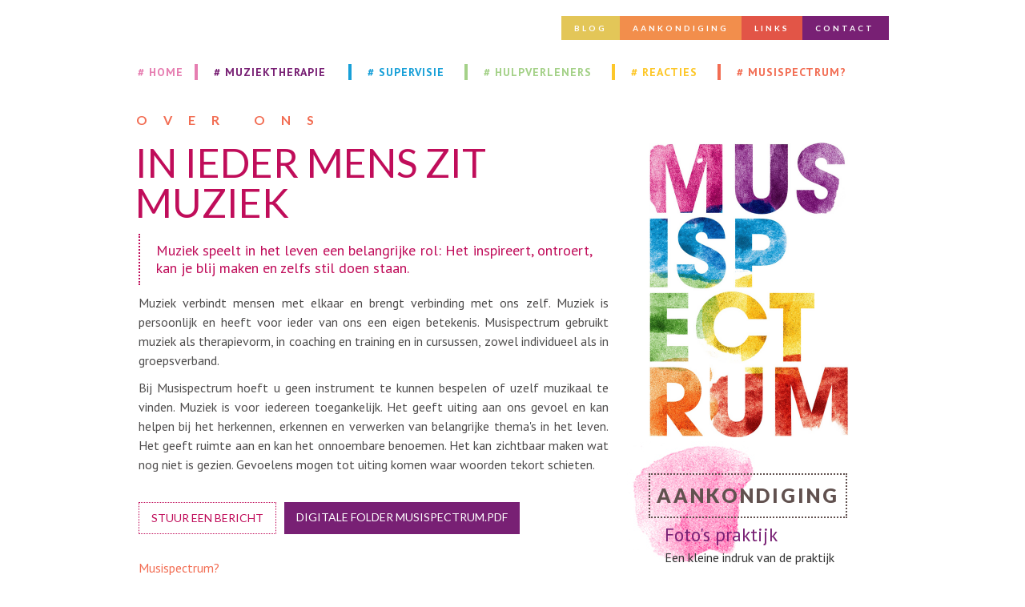

--- FILE ---
content_type: text/html
request_url: https://www.musispectrum.nl/submenu/in-ieder-mens-zit-muziek
body_size: 4220
content:
<!DOCTYPE html><!-- This site was created in Webflow. https://webflow.com --><!-- Last Published: Thu Jul 31 2025 06:41:05 GMT+0000 (Coordinated Universal Time) --><html data-wf-domain="www.musispectrum.nl" data-wf-page="59e86961a1b456000191b3e8" data-wf-site="58ffacedc7bacb79fba32e2c" data-wf-collection="59e86961a1b456000191b3e7" data-wf-item-slug="in-ieder-mens-zit-muziek"><head><meta charset="utf-8"/><title>Kosten en Praktijkvoorwaarden</title><meta content="" name="description"/><meta content="Kosten en praktijkvoorwaarden" property="og:title"/><meta content="Kosten en praktijkvoorwaarden" property="twitter:title"/><meta content="width=device-width, initial-scale=1" name="viewport"/><meta content="Webflow" name="generator"/><link href="https://cdn.prod.website-files.com/58ffacedc7bacb79fba32e2c/css/musispectrum.webflow.shared.4451d3422.css" rel="stylesheet" type="text/css"/><link href="https://fonts.googleapis.com" rel="preconnect"/><link href="https://fonts.gstatic.com" rel="preconnect" crossorigin="anonymous"/><script src="https://ajax.googleapis.com/ajax/libs/webfont/1.6.26/webfont.js" type="text/javascript"></script><script type="text/javascript">WebFont.load({  google: {    families: ["Montserrat:100,100italic,200,200italic,300,300italic,400,400italic,500,500italic,600,600italic,700,700italic,800,800italic,900,900italic","PT Sans:400,400italic,700,700italic","Inconsolata:400,700","Lato:100,100italic,300,300italic,400,400italic,700,700italic,900,900italic"]  }});</script><script src="https://use.typekit.net/tsy6tgw.js" type="text/javascript"></script><script type="text/javascript">try{Typekit.load();}catch(e){}</script><script type="text/javascript">!function(o,c){var n=c.documentElement,t=" w-mod-";n.className+=t+"js",("ontouchstart"in o||o.DocumentTouch&&c instanceof DocumentTouch)&&(n.className+=t+"touch")}(window,document);</script><link href="https://cdn.prod.website-files.com/58ffacedc7bacb79fba32e2c/5e9df9b4a72088346e0b3dee_Musispectrum-favicon.png" rel="shortcut icon" type="image/x-icon"/><link href="https://cdn.prod.website-files.com/58ffacedc7bacb79fba32e2c/5e9dfed5b16e0bb902699fa3_Musispectrum-webclip.png" rel="apple-touch-icon"/></head><body><div class="topmenu-section w-hidden-small w-hidden-tiny"><div data-collapse="small" data-animation="default" data-duration="400" data-easing="ease" data-easing2="ease" role="banner" class="navbar-top w-nav"><div class="container-2 w-hidden-small w-hidden-tiny w-container"><nav role="navigation" class="w-nav-menu"><a href="/blogs" class="navlink-topmenu blog w-nav-link">Blog</a><a href="/aankondigingen" class="navlink-topmenu nieuws w-nav-link">AANKONDIGING</a><a href="/links" class="navlink-topmenu w-nav-link">Links</a><a href="/contact" class="navlink-topmenu rechts w-nav-link">Contact</a></nav><div class="w-nav-button"><div class="w-icon-nav-menu"></div></div></div></div></div><div class="logo-wrapper-mobile-2 w-hidden-main"><img src="https://cdn.prod.website-files.com/58ffacedc7bacb79fba32e2c/59e873f1a1b456000191bb15_musispectrum-logo1-web.png" width="672" sizes="(max-width: 479px) 83vw, (max-width: 767px) 87vw, (max-width: 991px) 672px, 100vw" srcset="https://cdn.prod.website-files.com/58ffacedc7bacb79fba32e2c/59e873f1a1b456000191bb15_musispectrum-logo1-web-p-500.png 500w, https://cdn.prod.website-files.com/58ffacedc7bacb79fba32e2c/59e873f1a1b456000191bb15_musispectrum-logo1-web-p-800.png 800w, https://cdn.prod.website-files.com/58ffacedc7bacb79fba32e2c/59e873f1a1b456000191bb15_musispectrum-logo1-web.png 960w" alt="" class="image-9"/></div><div class="navbar-section"><div class="w-container"><div data-collapse="medium" data-animation="default" data-duration="400" data-easing="ease-in" data-doc-height="1" data-easing2="ease" role="banner" class="navbar-hoofdmenu w-nav"><div class="container w-container"><a href="#" class="brand w-hidden-medium w-hidden-small w-hidden-tiny w-nav-brand"></a><div class="div-block-2 w-hidden-main"><img src="https://cdn.prod.website-files.com/58ffacedc7bacb79fba32e2c/59e873f1a1b456000191bb15_musispectrum-logo1-web.png" width="480" sizes="100vw" srcset="https://cdn.prod.website-files.com/58ffacedc7bacb79fba32e2c/59e873f1a1b456000191bb15_musispectrum-logo1-web-p-500.png 500w, https://cdn.prod.website-files.com/58ffacedc7bacb79fba32e2c/59e873f1a1b456000191bb15_musispectrum-logo1-web-p-800.png 800w, https://cdn.prod.website-files.com/58ffacedc7bacb79fba32e2c/59e873f1a1b456000191bb15_musispectrum-logo1-web.png 960w" alt="" class="w-hidden-medium w-hidden-small w-hidden-tiny"/></div><nav role="navigation" class="nav-menu-2 w-nav-menu"><a href="/" class="dropdown-toggle-2 home w-inline-block"><div class="navlink-hoofdmenu home"># Home</div></a><div data-delay="0" data-hover="true" class="w-dropdown"><div class="dropdown-toggle-2 muziektherapie w-dropdown-toggle"><div class="navlink-hoofdmenu muziektherapie"># Muziektherapie</div></div><nav class="w-dropdown-list"><div class="w-dyn-list"><div role="list" class="w-dyn-items"><div role="listitem" class="w-dyn-item"><a href="/submenu/over-muziektherapie" style="background-color:#782074" class="navlink-dropdown">Muziektherapie</a></div><div role="listitem" class="w-dyn-item"><a href="/submenu/volwassenen" style="background-color:#782074" class="navlink-dropdown">Volwassenen</a></div><div role="listitem" class="w-dyn-item"><a href="/submenu/trauma" style="background-color:#782074" class="navlink-dropdown">Trauma</a></div><div role="listitem" class="w-dyn-item"><a href="/submenu/werkwijze-muziektherapie" style="background-color:#782074" class="navlink-dropdown">Werkwijze</a></div></div></div></nav></div><div data-delay="0" data-hover="true" class="w-dropdown"><div class="dropdown-toggle-2 teamtraining w-dropdown-toggle"><div class="navlink-hoofdmenu teamtraining"># supervisie</div></div><nav class="w-dropdown-list"><div class="w-dyn-list"><div role="list" class="w-dyn-items"><div role="listitem" class="w-dyn-item"><a href="/submenu/over-supervisie" style="background-color:#18a0d8" class="navlink-dropdown">Supervisie</a></div><div role="listitem" class="w-dyn-item"><a href="/submenu/werkwijze-en-kosten" style="background-color:#18a0d8" class="navlink-dropdown">Werkwijze en kosten</a></div></div></div></nav></div><div data-delay="0" data-hover="true" class="w-dropdown"><div class="dropdown-toggle-2 muziekles w-dropdown-toggle"><div class="navlink-hoofdmenu muziekles"># hulpverleners</div></div><nav class="w-dropdown-list"><div class="w-dyn-list"><div role="list" class="w-dyn-items"><div role="listitem" class="w-dyn-item"><a href="/submenu/over-hulpverleners" style="background-color:#a4d188" class="navlink-dropdown">Hulpverleners</a></div></div></div></nav></div><div data-delay="0" data-hover="true" class="w-dropdown"><div class="dropdown-toggle-2 hulpverleners w-dropdown-toggle"><div class="navlink-hoofdmenu hulpverleners"># reacties</div></div><nav class="w-dropdown-list"><div class="w-dyn-list"><div role="list" class="w-dyn-items"><div role="listitem" class="w-dyn-item"><a href="/submenu/reacties-muziektherapie" style="background-color:#fdc729" class="navlink-dropdown">Reacties Muziektherapie</a></div><div role="listitem" class="w-dyn-item"><a href="/submenu/reacties-teamtraining" style="background-color:#fdc729" class="navlink-dropdown">Reacties Teamtraining</a></div><div role="listitem" class="w-dyn-item"><a href="/submenu/reacties-muzikanten" style="background-color:#fdc729" class="navlink-dropdown">Reacties Muzikanten</a></div></div></div></nav></div><div data-delay="0" data-hover="true" class="w-dropdown"><div class="dropdown-toggle-2 over-ons w-dropdown-toggle"><div class="navlink-hoofdmenu over-ons"># musispectrum?</div></div><nav class="w-dropdown-list"><div class="w-dyn-list"><div role="list" class="w-dyn-items"><div role="listitem" class="w-dyn-item"><a href="/submenu/musispectrum" style="background-color:#f26d53" class="navlink-dropdown">Musispectrum?</a></div><div role="listitem" class="w-dyn-item"><a href="/submenu/in-ieder-mens-zit-muziek" style="background-color:#f26d53" aria-current="page" class="navlink-dropdown w--current">In ieder mens zit muziek</a></div><div role="listitem" class="w-dyn-item"><a href="/submenu/wie-ben-ik" style="background-color:#f26d53" class="navlink-dropdown">Wie ben ik?</a></div><div role="listitem" class="w-dyn-item"><a href="/submenu/musispectrum-kosten-vergoedingen" style="background-color:#f26d53" class="navlink-dropdown">Kosten &amp; praktijk voorwaarden</a></div><div role="listitem" class="w-dyn-item"><a href="/submenu/klachten" style="background-color:#f26d53" class="navlink-dropdown">Klachten</a></div><div role="listitem" class="w-dyn-item"><a href="/submenu/routebeschrijving" style="background-color:#f26d53" class="navlink-dropdown">Routebeschrijving</a></div></div></div></nav></div><div class="wrapper-top-menu-mobile w-hidden-main"><a href="/blogs" class="navlink-topmenu blog mobile w-hidden-main w-hidden-medium w-nav-link">Blog</a><a href="/aankondigingen" class="navlink-topmenu nieuws mobile w-hidden-main w-hidden-medium w-nav-link">AANKONDIGING</a><a href="/links" class="navlink-topmenu mobile w-hidden-main w-hidden-medium w-nav-link">Links</a><a href="/contact" class="navlink-topmenu rechts mobile w-hidden-main w-hidden-medium w-nav-link">Contact</a></div></nav><div class="menu-button w-nav-button"><div class="w-icon-nav-menu"></div></div></div></div></div></div><div class="pagina-titel-section"><div class="w-container"><h1 style="color:#f26d53" class="pagina-titel-text">Over Ons</h1></div></div><div class="body-section"><div class="w-container"><div class="w-row"><div class="column-20 w-col w-col-8 w-col-stack"><div class="body-text-wrapper w-clearfix"><h1 class="artikel-header">In ieder mens zit muziek</h1><div style="border-color:#f26d53" class="blog-image-wrapper w-condition-invisible"><img width="250" alt="" src="" class="image-6 w-dyn-bind-empty"/></div><div class="richtext-paragraph w-richtext"><blockquote>Muziek speelt in het leven een belangrijke rol:&nbsp;Het inspireert, ontroert, kan je blij maken en zelfs stil doen staan.</blockquote><p>Muziek verbindt mensen met elkaar en brengt verbinding met ons zelf. Muziek is persoonlijk en heeft voor ieder van ons een eigen betekenis. Musispectrum gebruikt muziek als therapievorm, in coaching en training en in cursussen, zowel individueel als in groepsverband.</p><p>Bij Musispectrum hoeft u geen instrument te kunnen bespelen of uzelf muzikaal te vinden. Muziek is voor iedereen toegankelijk. Het geeft uiting aan ons gevoel en kan helpen bij het herkennen, erkennen en verwerken van belangrijke thema's in het leven. Het geeft ruimte aan en kan het onnoembare benoemen. Het kan zichtbaar maken wat nog niet is gezien. Gevoelens mogen tot uiting komen waar woorden tekort schieten.&nbsp;</p></div><div class="downloads"><a href="/contact" class="contact-button w-button">Stuur een bericht</a><a href="https://cdn.prod.website-files.com/58ffacedc7bacb79fba32e2c/6079528a8fcc2f33be98ab32_digitale%20folder%20musispectrum21.pdf" target="_blank" class="download-link">digitale folder musispectrum.pdf</a></div><div class="submenu-wrapper w-dyn-list"><div role="list" class="w-dyn-items"><div role="listitem" class="w-dyn-item"><a href="/submenu/musispectrum" style="color:#f26d53" class="navlink-submenu">Musispectrum?</a></div><div role="listitem" class="w-dyn-item"><a href="/submenu/in-ieder-mens-zit-muziek" style="color:#f26d53" aria-current="page" class="navlink-submenu w--current">In ieder mens zit muziek</a></div><div role="listitem" class="w-dyn-item"><a href="/submenu/wie-ben-ik" style="color:#f26d53" class="navlink-submenu">Wie ben ik?</a></div><div role="listitem" class="w-dyn-item"><a href="/submenu/musispectrum-kosten-vergoedingen" style="color:#f26d53" class="navlink-submenu">Kosten &amp; praktijk voorwaarden</a></div><div role="listitem" class="w-dyn-item"><a href="/submenu/klachten" style="color:#f26d53" class="navlink-submenu">Klachten</a></div><div role="listitem" class="w-dyn-item"><a href="/submenu/routebeschrijving" style="color:#f26d53" class="navlink-submenu">Routebeschrijving</a></div></div></div></div></div><div class="column-21 w-col w-col-4 w-col-stack"><a href="/" class="wrapper-logo2 w-hidden-medium w-hidden-small w-hidden-tiny w-inline-block w-clearfix"><img src="https://cdn.prod.website-files.com/58ffacedc7bacb79fba32e2c/59f5d42d6a27c40001327a02_musispectrum-logo2-web.png" width="597.5" sizes="(max-width: 991px) 100vw, 250px" srcset="https://cdn.prod.website-files.com/58ffacedc7bacb79fba32e2c/59f5d42d6a27c40001327a02_musispectrum-logo2-web-p-500.png 500w, https://cdn.prod.website-files.com/58ffacedc7bacb79fba32e2c/59f5d42d6a27c40001327a02_musispectrum-logo2-web-p-800.png 800w, https://cdn.prod.website-files.com/58ffacedc7bacb79fba32e2c/59f5d42d6a27c40001327a02_musispectrum-logo2-web-p-1080.png 1080w, https://cdn.prod.website-files.com/58ffacedc7bacb79fba32e2c/59f5d42d6a27c40001327a02_musispectrum-logo2-web.png 1195w" alt="" class="image-3"/></a><div class="featured-blog-wrapper"><h2 class="heading-blog">AANKONDIGING</h2><div class="wrapper-paint-stain"><img src="https://cdn.prod.website-files.com/58ffacedc7bacb79fba32e2c/59f4f4df9f4c3500019c89a4_Musis-blog-paars.jpg" alt=""/></div><div class="blog-wrapper-home w-dyn-list"><div role="list" class="w-dyn-items"><div role="listitem" class="w-dyn-item"><div class="text-wrapper-featured-item-home aankondiging"><h3 class="blog-titel">Foto&#x27;s praktijk</h3><p class="paragraaf blog-home">Een kleine indruk van de praktijk</p><a href="/aankondigingen/fotos" class="lees-meer-link">LEES MEER &gt;&gt;</a></div></div></div></div></div><div class="featured-blog-wrapper"><h2 class="heading-blog">BLOG</h2><div class="wrapper-paint-stain"><img src="https://cdn.prod.website-files.com/58ffacedc7bacb79fba32e2c/59f4e8fd9f4c3500019c85c8_Musis-blog-geel.png" alt=""/></div><div class="blog-wrapper-home w-dyn-list"><div role="list" class="w-dyn-items"><div role="listitem" class="w-dyn-item"><div class="text-wrapper-featured-item-home blog"><h3 id="Heading-3" class="blog-titel">Muziektherapie bij dwang gedachten</h3><p class="paragraaf blog-home">Controleren of het gas uit is, 1x, 2x, 3x, ja hij is uit. De koelkast dicht doen, 1x, 2x en 3x, ja, nu is het goed....</p><a href="/blogs/muziektherapie-bij-dwang-gedachten" class="lees-meer-link">lees meer &gt;&gt;</a></div></div><div role="listitem" class="w-dyn-item"><div class="text-wrapper-featured-item-home blog"><h3 id="Heading-3" class="blog-titel">Muziektherapie bij seksueel misbruik</h3><p class="paragraaf blog-home">“Seksueel misbruik heeft een enorme impact op het leven van mensen”. Dit is een standaardzin die geroepen wordt, maar wat is nou precies die impact en hoe kan muziektherapie helpen.</p><a href="/blogs/muziektherapie-bij-seksueel-misbruik" class="lees-meer-link">lees meer &gt;&gt;</a></div></div><div role="listitem" class="w-dyn-item"><div class="text-wrapper-featured-item-home blog"><h3 id="Heading-3" class="blog-titel">EMDR en muziektherapie</h3><p class="paragraaf blog-home">Muziektherapie en een EMDR behandeling kunnen goed samen gaan. EMDR wordt vaak gebruikt bij het behandelen van traumatische gebeurtenissen.</p><a href="/blogs/emdr-en-muziektherapie" class="lees-meer-link">lees meer &gt;&gt;</a></div></div></div></div></div></div></div></div></div><div class="footer-section"><div class="w-container"><div class="footer-image-wrapper"><img src="https://cdn.prod.website-files.com/58ffacedc7bacb79fba32e2c/59f7376604139300016afd6b_Musiscenturm-footer-1.png" sizes="(max-width: 767px) 100vw, (max-width: 991px) 728px, 940px" srcset="https://cdn.prod.website-files.com/58ffacedc7bacb79fba32e2c/59f7376604139300016afd6b_Musiscenturm-footer-1-p-500.png 500w, https://cdn.prod.website-files.com/58ffacedc7bacb79fba32e2c/59f7376604139300016afd6b_Musiscenturm-footer-1-p-800.png 800w, https://cdn.prod.website-files.com/58ffacedc7bacb79fba32e2c/59f7376604139300016afd6b_Musiscenturm-footer-1.png 960w" alt=""/></div><div class="wrapper-footer-content"><div class="w-row"><div class="column w-hidden-small w-hidden-tiny w-col w-col-3"></div><div class="column-2 w-hidden-small w-hidden-tiny w-col w-col-3"></div><div class="column-7 w-col w-col-3"><div class="text-wrapper-contactgegevens"><div class="text-block-gegevens"><strong>Bezoekadres</strong> <br/>Nieuweweg Noord 314-B06<br/>3905 LX Veenendaal<br/>‍<a href="mailto:info@musispectrum.nl" class="link-2">info@musispectrum.nl </a><br/><a href="tel:+31634337031" class="link-2">06 3433 7031</a><br/>KVK nr. 30250519<br/><a href="http://www.musispectrum.nl/submenu/routebeschrijving" class="link-2">routebeschrijving</a></div></div></div><div class="column-8 w-col w-col-3"><div class="text-wrapper-contactgegevens"><div class="text-block-verenigingen"><strong>Lid van beroepsverenigingen</strong> <br/>FVB, NVVMT, <br/>SRVB lidnr 4956<br/>NVVCH lidnr. 178 <br/>NFG lidnr. 8452</div></div></div></div></div></div></div><script src="https://d3e54v103j8qbb.cloudfront.net/js/jquery-3.5.1.min.dc5e7f18c8.js?site=58ffacedc7bacb79fba32e2c" type="text/javascript" integrity="sha256-9/aliU8dGd2tb6OSsuzixeV4y/faTqgFtohetphbbj0=" crossorigin="anonymous"></script><script src="https://cdn.prod.website-files.com/58ffacedc7bacb79fba32e2c/js/webflow.75bd4d11.5d000bbf88a69268.js" type="text/javascript"></script></body></html>

--- FILE ---
content_type: text/css
request_url: https://cdn.prod.website-files.com/58ffacedc7bacb79fba32e2c/css/musispectrum.webflow.shared.4451d3422.css
body_size: 12686
content:
html {
  -webkit-text-size-adjust: 100%;
  -ms-text-size-adjust: 100%;
  font-family: sans-serif;
}

body {
  margin: 0;
}

article, aside, details, figcaption, figure, footer, header, hgroup, main, menu, nav, section, summary {
  display: block;
}

audio, canvas, progress, video {
  vertical-align: baseline;
  display: inline-block;
}

audio:not([controls]) {
  height: 0;
  display: none;
}

[hidden], template {
  display: none;
}

a {
  background-color: #0000;
}

a:active, a:hover {
  outline: 0;
}

abbr[title] {
  border-bottom: 1px dotted;
}

b, strong {
  font-weight: bold;
}

dfn {
  font-style: italic;
}

h1 {
  margin: .67em 0;
  font-size: 2em;
}

mark {
  color: #000;
  background: #ff0;
}

small {
  font-size: 80%;
}

sub, sup {
  vertical-align: baseline;
  font-size: 75%;
  line-height: 0;
  position: relative;
}

sup {
  top: -.5em;
}

sub {
  bottom: -.25em;
}

img {
  border: 0;
}

svg:not(:root) {
  overflow: hidden;
}

hr {
  box-sizing: content-box;
  height: 0;
}

pre {
  overflow: auto;
}

code, kbd, pre, samp {
  font-family: monospace;
  font-size: 1em;
}

button, input, optgroup, select, textarea {
  color: inherit;
  font: inherit;
  margin: 0;
}

button {
  overflow: visible;
}

button, select {
  text-transform: none;
}

button, html input[type="button"], input[type="reset"] {
  -webkit-appearance: button;
  cursor: pointer;
}

button[disabled], html input[disabled] {
  cursor: default;
}

button::-moz-focus-inner, input::-moz-focus-inner {
  border: 0;
  padding: 0;
}

input {
  line-height: normal;
}

input[type="checkbox"], input[type="radio"] {
  box-sizing: border-box;
  padding: 0;
}

input[type="number"]::-webkit-inner-spin-button, input[type="number"]::-webkit-outer-spin-button {
  height: auto;
}

input[type="search"] {
  -webkit-appearance: none;
}

input[type="search"]::-webkit-search-cancel-button, input[type="search"]::-webkit-search-decoration {
  -webkit-appearance: none;
}

legend {
  border: 0;
  padding: 0;
}

textarea {
  overflow: auto;
}

optgroup {
  font-weight: bold;
}

table {
  border-collapse: collapse;
  border-spacing: 0;
}

td, th {
  padding: 0;
}

@font-face {
  font-family: webflow-icons;
  src: url("[data-uri]") format("truetype");
  font-weight: normal;
  font-style: normal;
}

[class^="w-icon-"], [class*=" w-icon-"] {
  speak: none;
  font-variant: normal;
  text-transform: none;
  -webkit-font-smoothing: antialiased;
  -moz-osx-font-smoothing: grayscale;
  font-style: normal;
  font-weight: normal;
  line-height: 1;
  font-family: webflow-icons !important;
}

.w-icon-slider-right:before {
  content: "";
}

.w-icon-slider-left:before {
  content: "";
}

.w-icon-nav-menu:before {
  content: "";
}

.w-icon-arrow-down:before, .w-icon-dropdown-toggle:before {
  content: "";
}

.w-icon-file-upload-remove:before {
  content: "";
}

.w-icon-file-upload-icon:before {
  content: "";
}

* {
  box-sizing: border-box;
}

html {
  height: 100%;
}

body {
  color: #333;
  background-color: #fff;
  min-height: 100%;
  margin: 0;
  font-family: Arial, sans-serif;
  font-size: 14px;
  line-height: 20px;
}

img {
  vertical-align: middle;
  max-width: 100%;
  display: inline-block;
}

html.w-mod-touch * {
  background-attachment: scroll !important;
}

.w-block {
  display: block;
}

.w-inline-block {
  max-width: 100%;
  display: inline-block;
}

.w-clearfix:before, .w-clearfix:after {
  content: " ";
  grid-area: 1 / 1 / 2 / 2;
  display: table;
}

.w-clearfix:after {
  clear: both;
}

.w-hidden {
  display: none;
}

.w-button {
  color: #fff;
  line-height: inherit;
  cursor: pointer;
  background-color: #3898ec;
  border: 0;
  border-radius: 0;
  padding: 9px 15px;
  text-decoration: none;
  display: inline-block;
}

input.w-button {
  -webkit-appearance: button;
}

html[data-w-dynpage] [data-w-cloak] {
  color: #0000 !important;
}

.w-code-block {
  margin: unset;
}

pre.w-code-block code {
  all: inherit;
}

.w-optimization {
  display: contents;
}

.w-webflow-badge, .w-webflow-badge > img {
  box-sizing: unset;
  width: unset;
  height: unset;
  max-height: unset;
  max-width: unset;
  min-height: unset;
  min-width: unset;
  margin: unset;
  padding: unset;
  float: unset;
  clear: unset;
  border: unset;
  border-radius: unset;
  background: unset;
  background-image: unset;
  background-position: unset;
  background-size: unset;
  background-repeat: unset;
  background-origin: unset;
  background-clip: unset;
  background-attachment: unset;
  background-color: unset;
  box-shadow: unset;
  transform: unset;
  direction: unset;
  font-family: unset;
  font-weight: unset;
  color: unset;
  font-size: unset;
  line-height: unset;
  font-style: unset;
  font-variant: unset;
  text-align: unset;
  letter-spacing: unset;
  -webkit-text-decoration: unset;
  text-decoration: unset;
  text-indent: unset;
  text-transform: unset;
  list-style-type: unset;
  text-shadow: unset;
  vertical-align: unset;
  cursor: unset;
  white-space: unset;
  word-break: unset;
  word-spacing: unset;
  word-wrap: unset;
  transition: unset;
}

.w-webflow-badge {
  white-space: nowrap;
  cursor: pointer;
  box-shadow: 0 0 0 1px #0000001a, 0 1px 3px #0000001a;
  visibility: visible !important;
  opacity: 1 !important;
  z-index: 2147483647 !important;
  color: #aaadb0 !important;
  overflow: unset !important;
  background-color: #fff !important;
  border-radius: 3px !important;
  width: auto !important;
  height: auto !important;
  margin: 0 !important;
  padding: 6px !important;
  font-size: 12px !important;
  line-height: 14px !important;
  text-decoration: none !important;
  display: inline-block !important;
  position: fixed !important;
  inset: auto 12px 12px auto !important;
  transform: none !important;
}

.w-webflow-badge > img {
  position: unset;
  visibility: unset !important;
  opacity: 1 !important;
  vertical-align: middle !important;
  display: inline-block !important;
}

h1, h2, h3, h4, h5, h6 {
  margin-bottom: 10px;
  font-weight: bold;
}

h1 {
  margin-top: 20px;
  font-size: 38px;
  line-height: 44px;
}

h2 {
  margin-top: 20px;
  font-size: 32px;
  line-height: 36px;
}

h3 {
  margin-top: 20px;
  font-size: 24px;
  line-height: 30px;
}

h4 {
  margin-top: 10px;
  font-size: 18px;
  line-height: 24px;
}

h5 {
  margin-top: 10px;
  font-size: 14px;
  line-height: 20px;
}

h6 {
  margin-top: 10px;
  font-size: 12px;
  line-height: 18px;
}

p {
  margin-top: 0;
  margin-bottom: 10px;
}

blockquote {
  border-left: 5px solid #e2e2e2;
  margin: 0 0 10px;
  padding: 10px 20px;
  font-size: 18px;
  line-height: 22px;
}

figure {
  margin: 0 0 10px;
}

figcaption {
  text-align: center;
  margin-top: 5px;
}

ul, ol {
  margin-top: 0;
  margin-bottom: 10px;
  padding-left: 40px;
}

.w-list-unstyled {
  padding-left: 0;
  list-style: none;
}

.w-embed:before, .w-embed:after {
  content: " ";
  grid-area: 1 / 1 / 2 / 2;
  display: table;
}

.w-embed:after {
  clear: both;
}

.w-video {
  width: 100%;
  padding: 0;
  position: relative;
}

.w-video iframe, .w-video object, .w-video embed {
  border: none;
  width: 100%;
  height: 100%;
  position: absolute;
  top: 0;
  left: 0;
}

fieldset {
  border: 0;
  margin: 0;
  padding: 0;
}

button, [type="button"], [type="reset"] {
  cursor: pointer;
  -webkit-appearance: button;
  border: 0;
}

.w-form {
  margin: 0 0 15px;
}

.w-form-done {
  text-align: center;
  background-color: #ddd;
  padding: 20px;
  display: none;
}

.w-form-fail {
  background-color: #ffdede;
  margin-top: 10px;
  padding: 10px;
  display: none;
}

label {
  margin-bottom: 5px;
  font-weight: bold;
  display: block;
}

.w-input, .w-select {
  color: #333;
  vertical-align: middle;
  background-color: #fff;
  border: 1px solid #ccc;
  width: 100%;
  height: 38px;
  margin-bottom: 10px;
  padding: 8px 12px;
  font-size: 14px;
  line-height: 1.42857;
  display: block;
}

.w-input::placeholder, .w-select::placeholder {
  color: #999;
}

.w-input:focus, .w-select:focus {
  border-color: #3898ec;
  outline: 0;
}

.w-input[disabled], .w-select[disabled], .w-input[readonly], .w-select[readonly], fieldset[disabled] .w-input, fieldset[disabled] .w-select {
  cursor: not-allowed;
}

.w-input[disabled]:not(.w-input-disabled), .w-select[disabled]:not(.w-input-disabled), .w-input[readonly], .w-select[readonly], fieldset[disabled]:not(.w-input-disabled) .w-input, fieldset[disabled]:not(.w-input-disabled) .w-select {
  background-color: #eee;
}

textarea.w-input, textarea.w-select {
  height: auto;
}

.w-select {
  background-color: #f3f3f3;
}

.w-select[multiple] {
  height: auto;
}

.w-form-label {
  cursor: pointer;
  margin-bottom: 0;
  font-weight: normal;
  display: inline-block;
}

.w-radio {
  margin-bottom: 5px;
  padding-left: 20px;
  display: block;
}

.w-radio:before, .w-radio:after {
  content: " ";
  grid-area: 1 / 1 / 2 / 2;
  display: table;
}

.w-radio:after {
  clear: both;
}

.w-radio-input {
  float: left;
  margin: 3px 0 0 -20px;
  line-height: normal;
}

.w-file-upload {
  margin-bottom: 10px;
  display: block;
}

.w-file-upload-input {
  opacity: 0;
  z-index: -100;
  width: .1px;
  height: .1px;
  position: absolute;
  overflow: hidden;
}

.w-file-upload-default, .w-file-upload-uploading, .w-file-upload-success {
  color: #333;
  display: inline-block;
}

.w-file-upload-error {
  margin-top: 10px;
  display: block;
}

.w-file-upload-default.w-hidden, .w-file-upload-uploading.w-hidden, .w-file-upload-error.w-hidden, .w-file-upload-success.w-hidden {
  display: none;
}

.w-file-upload-uploading-btn {
  cursor: pointer;
  background-color: #fafafa;
  border: 1px solid #ccc;
  margin: 0;
  padding: 8px 12px;
  font-size: 14px;
  font-weight: normal;
  display: flex;
}

.w-file-upload-file {
  background-color: #fafafa;
  border: 1px solid #ccc;
  flex-grow: 1;
  justify-content: space-between;
  margin: 0;
  padding: 8px 9px 8px 11px;
  display: flex;
}

.w-file-upload-file-name {
  font-size: 14px;
  font-weight: normal;
  display: block;
}

.w-file-remove-link {
  cursor: pointer;
  width: auto;
  height: auto;
  margin-top: 3px;
  margin-left: 10px;
  padding: 3px;
  display: block;
}

.w-icon-file-upload-remove {
  margin: auto;
  font-size: 10px;
}

.w-file-upload-error-msg {
  color: #ea384c;
  padding: 2px 0;
  display: inline-block;
}

.w-file-upload-info {
  padding: 0 12px;
  line-height: 38px;
  display: inline-block;
}

.w-file-upload-label {
  cursor: pointer;
  background-color: #fafafa;
  border: 1px solid #ccc;
  margin: 0;
  padding: 8px 12px;
  font-size: 14px;
  font-weight: normal;
  display: inline-block;
}

.w-icon-file-upload-icon, .w-icon-file-upload-uploading {
  width: 20px;
  margin-right: 8px;
  display: inline-block;
}

.w-icon-file-upload-uploading {
  height: 20px;
}

.w-container {
  max-width: 940px;
  margin-left: auto;
  margin-right: auto;
}

.w-container:before, .w-container:after {
  content: " ";
  grid-area: 1 / 1 / 2 / 2;
  display: table;
}

.w-container:after {
  clear: both;
}

.w-container .w-row {
  margin-left: -10px;
  margin-right: -10px;
}

.w-row:before, .w-row:after {
  content: " ";
  grid-area: 1 / 1 / 2 / 2;
  display: table;
}

.w-row:after {
  clear: both;
}

.w-row .w-row {
  margin-left: 0;
  margin-right: 0;
}

.w-col {
  float: left;
  width: 100%;
  min-height: 1px;
  padding-left: 10px;
  padding-right: 10px;
  position: relative;
}

.w-col .w-col {
  padding-left: 0;
  padding-right: 0;
}

.w-col-1 {
  width: 8.33333%;
}

.w-col-2 {
  width: 16.6667%;
}

.w-col-3 {
  width: 25%;
}

.w-col-4 {
  width: 33.3333%;
}

.w-col-5 {
  width: 41.6667%;
}

.w-col-6 {
  width: 50%;
}

.w-col-7 {
  width: 58.3333%;
}

.w-col-8 {
  width: 66.6667%;
}

.w-col-9 {
  width: 75%;
}

.w-col-10 {
  width: 83.3333%;
}

.w-col-11 {
  width: 91.6667%;
}

.w-col-12 {
  width: 100%;
}

.w-hidden-main {
  display: none !important;
}

@media screen and (max-width: 991px) {
  .w-container {
    max-width: 728px;
  }

  .w-hidden-main {
    display: inherit !important;
  }

  .w-hidden-medium {
    display: none !important;
  }

  .w-col-medium-1 {
    width: 8.33333%;
  }

  .w-col-medium-2 {
    width: 16.6667%;
  }

  .w-col-medium-3 {
    width: 25%;
  }

  .w-col-medium-4 {
    width: 33.3333%;
  }

  .w-col-medium-5 {
    width: 41.6667%;
  }

  .w-col-medium-6 {
    width: 50%;
  }

  .w-col-medium-7 {
    width: 58.3333%;
  }

  .w-col-medium-8 {
    width: 66.6667%;
  }

  .w-col-medium-9 {
    width: 75%;
  }

  .w-col-medium-10 {
    width: 83.3333%;
  }

  .w-col-medium-11 {
    width: 91.6667%;
  }

  .w-col-medium-12 {
    width: 100%;
  }

  .w-col-stack {
    width: 100%;
    left: auto;
    right: auto;
  }
}

@media screen and (max-width: 767px) {
  .w-hidden-main, .w-hidden-medium {
    display: inherit !important;
  }

  .w-hidden-small {
    display: none !important;
  }

  .w-row, .w-container .w-row {
    margin-left: 0;
    margin-right: 0;
  }

  .w-col {
    width: 100%;
    left: auto;
    right: auto;
  }

  .w-col-small-1 {
    width: 8.33333%;
  }

  .w-col-small-2 {
    width: 16.6667%;
  }

  .w-col-small-3 {
    width: 25%;
  }

  .w-col-small-4 {
    width: 33.3333%;
  }

  .w-col-small-5 {
    width: 41.6667%;
  }

  .w-col-small-6 {
    width: 50%;
  }

  .w-col-small-7 {
    width: 58.3333%;
  }

  .w-col-small-8 {
    width: 66.6667%;
  }

  .w-col-small-9 {
    width: 75%;
  }

  .w-col-small-10 {
    width: 83.3333%;
  }

  .w-col-small-11 {
    width: 91.6667%;
  }

  .w-col-small-12 {
    width: 100%;
  }
}

@media screen and (max-width: 479px) {
  .w-container {
    max-width: none;
  }

  .w-hidden-main, .w-hidden-medium, .w-hidden-small {
    display: inherit !important;
  }

  .w-hidden-tiny {
    display: none !important;
  }

  .w-col {
    width: 100%;
  }

  .w-col-tiny-1 {
    width: 8.33333%;
  }

  .w-col-tiny-2 {
    width: 16.6667%;
  }

  .w-col-tiny-3 {
    width: 25%;
  }

  .w-col-tiny-4 {
    width: 33.3333%;
  }

  .w-col-tiny-5 {
    width: 41.6667%;
  }

  .w-col-tiny-6 {
    width: 50%;
  }

  .w-col-tiny-7 {
    width: 58.3333%;
  }

  .w-col-tiny-8 {
    width: 66.6667%;
  }

  .w-col-tiny-9 {
    width: 75%;
  }

  .w-col-tiny-10 {
    width: 83.3333%;
  }

  .w-col-tiny-11 {
    width: 91.6667%;
  }

  .w-col-tiny-12 {
    width: 100%;
  }
}

.w-widget {
  position: relative;
}

.w-widget-map {
  width: 100%;
  height: 400px;
}

.w-widget-map label {
  width: auto;
  display: inline;
}

.w-widget-map img {
  max-width: inherit;
}

.w-widget-map .gm-style-iw {
  text-align: center;
}

.w-widget-map .gm-style-iw > button {
  display: none !important;
}

.w-widget-twitter {
  overflow: hidden;
}

.w-widget-twitter-count-shim {
  vertical-align: top;
  text-align: center;
  background: #fff;
  border: 1px solid #758696;
  border-radius: 3px;
  width: 28px;
  height: 20px;
  display: inline-block;
  position: relative;
}

.w-widget-twitter-count-shim * {
  pointer-events: none;
  -webkit-user-select: none;
  user-select: none;
}

.w-widget-twitter-count-shim .w-widget-twitter-count-inner {
  text-align: center;
  color: #999;
  font-family: serif;
  font-size: 15px;
  line-height: 12px;
  position: relative;
}

.w-widget-twitter-count-shim .w-widget-twitter-count-clear {
  display: block;
  position: relative;
}

.w-widget-twitter-count-shim.w--large {
  width: 36px;
  height: 28px;
}

.w-widget-twitter-count-shim.w--large .w-widget-twitter-count-inner {
  font-size: 18px;
  line-height: 18px;
}

.w-widget-twitter-count-shim:not(.w--vertical) {
  margin-left: 5px;
  margin-right: 8px;
}

.w-widget-twitter-count-shim:not(.w--vertical).w--large {
  margin-left: 6px;
}

.w-widget-twitter-count-shim:not(.w--vertical):before, .w-widget-twitter-count-shim:not(.w--vertical):after {
  content: " ";
  pointer-events: none;
  border: solid #0000;
  width: 0;
  height: 0;
  position: absolute;
  top: 50%;
  left: 0;
}

.w-widget-twitter-count-shim:not(.w--vertical):before {
  border-width: 4px;
  border-color: #75869600 #5d6c7b #75869600 #75869600;
  margin-top: -4px;
  margin-left: -9px;
}

.w-widget-twitter-count-shim:not(.w--vertical).w--large:before {
  border-width: 5px;
  margin-top: -5px;
  margin-left: -10px;
}

.w-widget-twitter-count-shim:not(.w--vertical):after {
  border-width: 4px;
  border-color: #fff0 #fff #fff0 #fff0;
  margin-top: -4px;
  margin-left: -8px;
}

.w-widget-twitter-count-shim:not(.w--vertical).w--large:after {
  border-width: 5px;
  margin-top: -5px;
  margin-left: -9px;
}

.w-widget-twitter-count-shim.w--vertical {
  width: 61px;
  height: 33px;
  margin-bottom: 8px;
}

.w-widget-twitter-count-shim.w--vertical:before, .w-widget-twitter-count-shim.w--vertical:after {
  content: " ";
  pointer-events: none;
  border: solid #0000;
  width: 0;
  height: 0;
  position: absolute;
  top: 100%;
  left: 50%;
}

.w-widget-twitter-count-shim.w--vertical:before {
  border-width: 5px;
  border-color: #5d6c7b #75869600 #75869600;
  margin-left: -5px;
}

.w-widget-twitter-count-shim.w--vertical:after {
  border-width: 4px;
  border-color: #fff #fff0 #fff0;
  margin-left: -4px;
}

.w-widget-twitter-count-shim.w--vertical .w-widget-twitter-count-inner {
  font-size: 18px;
  line-height: 22px;
}

.w-widget-twitter-count-shim.w--vertical.w--large {
  width: 76px;
}

.w-background-video {
  color: #fff;
  height: 500px;
  position: relative;
  overflow: hidden;
}

.w-background-video > video {
  object-fit: cover;
  z-index: -100;
  background-position: 50%;
  background-size: cover;
  width: 100%;
  height: 100%;
  margin: auto;
  position: absolute;
  inset: -100%;
}

.w-background-video > video::-webkit-media-controls-start-playback-button {
  -webkit-appearance: none;
  display: none !important;
}

.w-background-video--control {
  background-color: #0000;
  padding: 0;
  position: absolute;
  bottom: 1em;
  right: 1em;
}

.w-background-video--control > [hidden] {
  display: none !important;
}

.w-slider {
  text-align: center;
  clear: both;
  -webkit-tap-highlight-color: #0000;
  tap-highlight-color: #0000;
  background: #ddd;
  height: 300px;
  position: relative;
}

.w-slider-mask {
  z-index: 1;
  white-space: nowrap;
  height: 100%;
  display: block;
  position: relative;
  left: 0;
  right: 0;
  overflow: hidden;
}

.w-slide {
  vertical-align: top;
  white-space: normal;
  text-align: left;
  width: 100%;
  height: 100%;
  display: inline-block;
  position: relative;
}

.w-slider-nav {
  z-index: 2;
  text-align: center;
  -webkit-tap-highlight-color: #0000;
  tap-highlight-color: #0000;
  height: 40px;
  margin: auto;
  padding-top: 10px;
  position: absolute;
  inset: auto 0 0;
}

.w-slider-nav.w-round > div {
  border-radius: 100%;
}

.w-slider-nav.w-num > div {
  font-size: inherit;
  line-height: inherit;
  width: auto;
  height: auto;
  padding: .2em .5em;
}

.w-slider-nav.w-shadow > div {
  box-shadow: 0 0 3px #3336;
}

.w-slider-nav-invert {
  color: #fff;
}

.w-slider-nav-invert > div {
  background-color: #2226;
}

.w-slider-nav-invert > div.w-active {
  background-color: #222;
}

.w-slider-dot {
  cursor: pointer;
  background-color: #fff6;
  width: 1em;
  height: 1em;
  margin: 0 3px .5em;
  transition: background-color .1s, color .1s;
  display: inline-block;
  position: relative;
}

.w-slider-dot.w-active {
  background-color: #fff;
}

.w-slider-dot:focus {
  outline: none;
  box-shadow: 0 0 0 2px #fff;
}

.w-slider-dot:focus.w-active {
  box-shadow: none;
}

.w-slider-arrow-left, .w-slider-arrow-right {
  cursor: pointer;
  color: #fff;
  -webkit-tap-highlight-color: #0000;
  tap-highlight-color: #0000;
  -webkit-user-select: none;
  user-select: none;
  width: 80px;
  margin: auto;
  font-size: 40px;
  position: absolute;
  inset: 0;
  overflow: hidden;
}

.w-slider-arrow-left [class^="w-icon-"], .w-slider-arrow-right [class^="w-icon-"], .w-slider-arrow-left [class*=" w-icon-"], .w-slider-arrow-right [class*=" w-icon-"] {
  position: absolute;
}

.w-slider-arrow-left:focus, .w-slider-arrow-right:focus {
  outline: 0;
}

.w-slider-arrow-left {
  z-index: 3;
  right: auto;
}

.w-slider-arrow-right {
  z-index: 4;
  left: auto;
}

.w-icon-slider-left, .w-icon-slider-right {
  width: 1em;
  height: 1em;
  margin: auto;
  inset: 0;
}

.w-slider-aria-label {
  clip: rect(0 0 0 0);
  border: 0;
  width: 1px;
  height: 1px;
  margin: -1px;
  padding: 0;
  position: absolute;
  overflow: hidden;
}

.w-slider-force-show {
  display: block !important;
}

.w-dropdown {
  text-align: left;
  z-index: 900;
  margin-left: auto;
  margin-right: auto;
  display: inline-block;
  position: relative;
}

.w-dropdown-btn, .w-dropdown-toggle, .w-dropdown-link {
  vertical-align: top;
  color: #222;
  text-align: left;
  white-space: nowrap;
  margin-left: auto;
  margin-right: auto;
  padding: 20px;
  text-decoration: none;
  position: relative;
}

.w-dropdown-toggle {
  -webkit-user-select: none;
  user-select: none;
  cursor: pointer;
  padding-right: 40px;
  display: inline-block;
}

.w-dropdown-toggle:focus {
  outline: 0;
}

.w-icon-dropdown-toggle {
  width: 1em;
  height: 1em;
  margin: auto 20px auto auto;
  position: absolute;
  top: 0;
  bottom: 0;
  right: 0;
}

.w-dropdown-list {
  background: #ddd;
  min-width: 100%;
  display: none;
  position: absolute;
}

.w-dropdown-list.w--open {
  display: block;
}

.w-dropdown-link {
  color: #222;
  padding: 10px 20px;
  display: block;
}

.w-dropdown-link.w--current {
  color: #0082f3;
}

.w-dropdown-link:focus {
  outline: 0;
}

@media screen and (max-width: 767px) {
  .w-nav-brand {
    padding-left: 10px;
  }
}

.w-lightbox-backdrop {
  cursor: auto;
  letter-spacing: normal;
  text-indent: 0;
  text-shadow: none;
  text-transform: none;
  visibility: visible;
  white-space: normal;
  word-break: normal;
  word-spacing: normal;
  word-wrap: normal;
  color: #fff;
  text-align: center;
  z-index: 2000;
  opacity: 0;
  -webkit-user-select: none;
  -moz-user-select: none;
  -webkit-tap-highlight-color: transparent;
  background: #000000e6;
  outline: 0;
  font-family: Helvetica Neue, Helvetica, Ubuntu, Segoe UI, Verdana, sans-serif;
  font-size: 17px;
  font-style: normal;
  font-weight: 300;
  line-height: 1.2;
  list-style: disc;
  position: fixed;
  inset: 0;
  -webkit-transform: translate(0);
}

.w-lightbox-backdrop, .w-lightbox-container {
  -webkit-overflow-scrolling: touch;
  height: 100%;
  overflow: auto;
}

.w-lightbox-content {
  height: 100vh;
  position: relative;
  overflow: hidden;
}

.w-lightbox-view {
  opacity: 0;
  width: 100vw;
  height: 100vh;
  position: absolute;
}

.w-lightbox-view:before {
  content: "";
  height: 100vh;
}

.w-lightbox-group, .w-lightbox-group .w-lightbox-view, .w-lightbox-group .w-lightbox-view:before {
  height: 86vh;
}

.w-lightbox-frame, .w-lightbox-view:before {
  vertical-align: middle;
  display: inline-block;
}

.w-lightbox-figure {
  margin: 0;
  position: relative;
}

.w-lightbox-group .w-lightbox-figure {
  cursor: pointer;
}

.w-lightbox-img {
  width: auto;
  max-width: none;
  height: auto;
}

.w-lightbox-image {
  float: none;
  max-width: 100vw;
  max-height: 100vh;
  display: block;
}

.w-lightbox-group .w-lightbox-image {
  max-height: 86vh;
}

.w-lightbox-caption {
  text-align: left;
  text-overflow: ellipsis;
  white-space: nowrap;
  background: #0006;
  padding: .5em 1em;
  position: absolute;
  bottom: 0;
  left: 0;
  right: 0;
  overflow: hidden;
}

.w-lightbox-embed {
  width: 100%;
  height: 100%;
  position: absolute;
  inset: 0;
}

.w-lightbox-control {
  cursor: pointer;
  background-position: center;
  background-repeat: no-repeat;
  background-size: 24px;
  width: 4em;
  transition: all .3s;
  position: absolute;
  top: 0;
}

.w-lightbox-left {
  background-image: url("[data-uri]");
  display: none;
  bottom: 0;
  left: 0;
}

.w-lightbox-right {
  background-image: url("[data-uri]");
  display: none;
  bottom: 0;
  right: 0;
}

.w-lightbox-close {
  background-image: url("[data-uri]");
  background-size: 18px;
  height: 2.6em;
  right: 0;
}

.w-lightbox-strip {
  white-space: nowrap;
  padding: 0 1vh;
  line-height: 0;
  position: absolute;
  bottom: 0;
  left: 0;
  right: 0;
  overflow: auto hidden;
}

.w-lightbox-item {
  box-sizing: content-box;
  cursor: pointer;
  width: 10vh;
  padding: 2vh 1vh;
  display: inline-block;
  -webkit-transform: translate3d(0, 0, 0);
}

.w-lightbox-active {
  opacity: .3;
}

.w-lightbox-thumbnail {
  background: #222;
  height: 10vh;
  position: relative;
  overflow: hidden;
}

.w-lightbox-thumbnail-image {
  position: absolute;
  top: 0;
  left: 0;
}

.w-lightbox-thumbnail .w-lightbox-tall {
  width: 100%;
  top: 50%;
  transform: translate(0, -50%);
}

.w-lightbox-thumbnail .w-lightbox-wide {
  height: 100%;
  left: 50%;
  transform: translate(-50%);
}

.w-lightbox-spinner {
  box-sizing: border-box;
  border: 5px solid #0006;
  border-radius: 50%;
  width: 40px;
  height: 40px;
  margin-top: -20px;
  margin-left: -20px;
  animation: .8s linear infinite spin;
  position: absolute;
  top: 50%;
  left: 50%;
}

.w-lightbox-spinner:after {
  content: "";
  border: 3px solid #0000;
  border-bottom-color: #fff;
  border-radius: 50%;
  position: absolute;
  inset: -4px;
}

.w-lightbox-hide {
  display: none;
}

.w-lightbox-noscroll {
  overflow: hidden;
}

@media (min-width: 768px) {
  .w-lightbox-content {
    height: 96vh;
    margin-top: 2vh;
  }

  .w-lightbox-view, .w-lightbox-view:before {
    height: 96vh;
  }

  .w-lightbox-group, .w-lightbox-group .w-lightbox-view, .w-lightbox-group .w-lightbox-view:before {
    height: 84vh;
  }

  .w-lightbox-image {
    max-width: 96vw;
    max-height: 96vh;
  }

  .w-lightbox-group .w-lightbox-image {
    max-width: 82.3vw;
    max-height: 84vh;
  }

  .w-lightbox-left, .w-lightbox-right {
    opacity: .5;
    display: block;
  }

  .w-lightbox-close {
    opacity: .8;
  }

  .w-lightbox-control:hover {
    opacity: 1;
  }
}

.w-lightbox-inactive, .w-lightbox-inactive:hover {
  opacity: 0;
}

.w-richtext:before, .w-richtext:after {
  content: " ";
  grid-area: 1 / 1 / 2 / 2;
  display: table;
}

.w-richtext:after {
  clear: both;
}

.w-richtext[contenteditable="true"]:before, .w-richtext[contenteditable="true"]:after {
  white-space: initial;
}

.w-richtext ol, .w-richtext ul {
  overflow: hidden;
}

.w-richtext .w-richtext-figure-selected.w-richtext-figure-type-video div:after, .w-richtext .w-richtext-figure-selected[data-rt-type="video"] div:after, .w-richtext .w-richtext-figure-selected.w-richtext-figure-type-image div, .w-richtext .w-richtext-figure-selected[data-rt-type="image"] div {
  outline: 2px solid #2895f7;
}

.w-richtext figure.w-richtext-figure-type-video > div:after, .w-richtext figure[data-rt-type="video"] > div:after {
  content: "";
  display: none;
  position: absolute;
  inset: 0;
}

.w-richtext figure {
  max-width: 60%;
  position: relative;
}

.w-richtext figure > div:before {
  cursor: default !important;
}

.w-richtext figure img {
  width: 100%;
}

.w-richtext figure figcaption.w-richtext-figcaption-placeholder {
  opacity: .6;
}

.w-richtext figure div {
  color: #0000;
  font-size: 0;
}

.w-richtext figure.w-richtext-figure-type-image, .w-richtext figure[data-rt-type="image"] {
  display: table;
}

.w-richtext figure.w-richtext-figure-type-image > div, .w-richtext figure[data-rt-type="image"] > div {
  display: inline-block;
}

.w-richtext figure.w-richtext-figure-type-image > figcaption, .w-richtext figure[data-rt-type="image"] > figcaption {
  caption-side: bottom;
  display: table-caption;
}

.w-richtext figure.w-richtext-figure-type-video, .w-richtext figure[data-rt-type="video"] {
  width: 60%;
  height: 0;
}

.w-richtext figure.w-richtext-figure-type-video iframe, .w-richtext figure[data-rt-type="video"] iframe {
  width: 100%;
  height: 100%;
  position: absolute;
  top: 0;
  left: 0;
}

.w-richtext figure.w-richtext-figure-type-video > div, .w-richtext figure[data-rt-type="video"] > div {
  width: 100%;
}

.w-richtext figure.w-richtext-align-center {
  clear: both;
  margin-left: auto;
  margin-right: auto;
}

.w-richtext figure.w-richtext-align-center.w-richtext-figure-type-image > div, .w-richtext figure.w-richtext-align-center[data-rt-type="image"] > div {
  max-width: 100%;
}

.w-richtext figure.w-richtext-align-normal {
  clear: both;
}

.w-richtext figure.w-richtext-align-fullwidth {
  text-align: center;
  clear: both;
  width: 100%;
  max-width: 100%;
  margin-left: auto;
  margin-right: auto;
  display: block;
}

.w-richtext figure.w-richtext-align-fullwidth > div {
  padding-bottom: inherit;
  display: inline-block;
}

.w-richtext figure.w-richtext-align-fullwidth > figcaption {
  display: block;
}

.w-richtext figure.w-richtext-align-floatleft {
  float: left;
  clear: none;
  margin-right: 15px;
}

.w-richtext figure.w-richtext-align-floatright {
  float: right;
  clear: none;
  margin-left: 15px;
}

.w-nav {
  z-index: 1000;
  background: #ddd;
  position: relative;
}

.w-nav:before, .w-nav:after {
  content: " ";
  grid-area: 1 / 1 / 2 / 2;
  display: table;
}

.w-nav:after {
  clear: both;
}

.w-nav-brand {
  float: left;
  color: #333;
  text-decoration: none;
  position: relative;
}

.w-nav-link {
  vertical-align: top;
  color: #222;
  text-align: left;
  margin-left: auto;
  margin-right: auto;
  padding: 20px;
  text-decoration: none;
  display: inline-block;
  position: relative;
}

.w-nav-link.w--current {
  color: #0082f3;
}

.w-nav-menu {
  float: right;
  position: relative;
}

[data-nav-menu-open] {
  text-align: center;
  background: #c8c8c8;
  min-width: 200px;
  position: absolute;
  top: 100%;
  left: 0;
  right: 0;
  overflow: visible;
  display: block !important;
}

.w--nav-link-open {
  display: block;
  position: relative;
}

.w-nav-overlay {
  width: 100%;
  display: none;
  position: absolute;
  top: 100%;
  left: 0;
  right: 0;
  overflow: hidden;
}

.w-nav-overlay [data-nav-menu-open] {
  top: 0;
}

.w-nav[data-animation="over-left"] .w-nav-overlay {
  width: auto;
}

.w-nav[data-animation="over-left"] .w-nav-overlay, .w-nav[data-animation="over-left"] [data-nav-menu-open] {
  z-index: 1;
  top: 0;
  right: auto;
}

.w-nav[data-animation="over-right"] .w-nav-overlay {
  width: auto;
}

.w-nav[data-animation="over-right"] .w-nav-overlay, .w-nav[data-animation="over-right"] [data-nav-menu-open] {
  z-index: 1;
  top: 0;
  left: auto;
}

.w-nav-button {
  float: right;
  cursor: pointer;
  -webkit-tap-highlight-color: #0000;
  tap-highlight-color: #0000;
  -webkit-user-select: none;
  user-select: none;
  padding: 18px;
  font-size: 24px;
  display: none;
  position: relative;
}

.w-nav-button:focus {
  outline: 0;
}

.w-nav-button.w--open {
  color: #fff;
  background-color: #c8c8c8;
}

.w-nav[data-collapse="all"] .w-nav-menu {
  display: none;
}

.w-nav[data-collapse="all"] .w-nav-button, .w--nav-dropdown-open, .w--nav-dropdown-toggle-open {
  display: block;
}

.w--nav-dropdown-list-open {
  position: static;
}

@media screen and (max-width: 991px) {
  .w-nav[data-collapse="medium"] .w-nav-menu {
    display: none;
  }

  .w-nav[data-collapse="medium"] .w-nav-button {
    display: block;
  }
}

@media screen and (max-width: 767px) {
  .w-nav[data-collapse="small"] .w-nav-menu {
    display: none;
  }

  .w-nav[data-collapse="small"] .w-nav-button {
    display: block;
  }

  .w-nav-brand {
    padding-left: 10px;
  }
}

@media screen and (max-width: 479px) {
  .w-nav[data-collapse="tiny"] .w-nav-menu {
    display: none;
  }

  .w-nav[data-collapse="tiny"] .w-nav-button {
    display: block;
  }
}

.w-tabs {
  position: relative;
}

.w-tabs:before, .w-tabs:after {
  content: " ";
  grid-area: 1 / 1 / 2 / 2;
  display: table;
}

.w-tabs:after {
  clear: both;
}

.w-tab-menu {
  position: relative;
}

.w-tab-link {
  vertical-align: top;
  text-align: left;
  cursor: pointer;
  color: #222;
  background-color: #ddd;
  padding: 9px 30px;
  text-decoration: none;
  display: inline-block;
  position: relative;
}

.w-tab-link.w--current {
  background-color: #c8c8c8;
}

.w-tab-link:focus {
  outline: 0;
}

.w-tab-content {
  display: block;
  position: relative;
  overflow: hidden;
}

.w-tab-pane {
  display: none;
  position: relative;
}

.w--tab-active {
  display: block;
}

@media screen and (max-width: 479px) {
  .w-tab-link {
    display: block;
  }
}

.w-ix-emptyfix:after {
  content: "";
}

@keyframes spin {
  0% {
    transform: rotate(0);
  }

  100% {
    transform: rotate(360deg);
  }
}

.w-dyn-empty {
  background-color: #ddd;
  padding: 10px;
}

.w-dyn-hide, .w-dyn-bind-empty, .w-condition-invisible {
  display: none !important;
}

.wf-layout-layout {
  display: grid;
}

@font-face {
  font-family: Font Awesome Brands;
  src: url("https://cdn.prod.website-files.com/58ffacedc7bacb79fba32e2c/5a466a57115b2f000137591c_fa-brands-400.ttf") format("truetype");
  font-weight: 400;
  font-style: normal;
  font-display: auto;
}

@font-face {
  font-family: Font Awesome;
  src: url("https://cdn.prod.website-files.com/58ffacedc7bacb79fba32e2c/5a466a578192d4000191ff90_fa-regular-400.ttf") format("truetype"), url("https://cdn.prod.website-files.com/58ffacedc7bacb79fba32e2c/5a466a5780557a00017ce789_fa-solid-900.ttf") format("truetype");
  font-weight: 400;
  font-style: normal;
  font-display: auto;
}

:root {
  --white: white;
  --black: black;
  --medium-violet-red: #c00d5a;
  --medium-orchid: #a45ba1;
  --tomato: #f26d53;
  --purple: #782074;
  --blog-achtergrond: #95ca8014;
}

h2 {
  color: #c00d5a;
  margin-top: 20px;
  margin-bottom: 10px;
  font-size: 20px;
  font-weight: 700;
  line-height: 36px;
}

h4 {
  color: #c00d5a;
  margin-top: 10px;
  margin-bottom: 10px;
  font-size: 15px;
  font-weight: 700;
  line-height: 24px;
}

blockquote {
  border-left: 5px solid #e2e2e2;
  margin-bottom: 10px;
  padding: 10px 20px;
  font-size: 18px;
  line-height: 22px;
}

.topmenu-section {
  margin-top: 20px;
  margin-bottom: 25px;
}

.hoofdmenu-section {
  margin-top: 10px;
}

.hoofdmenu-item-wrapper {
  display: flex;
}

.hoofdmenu-item-kleur {
  width: 3px;
  height: 30px;
  margin-right: 5px;
}

.hoofdmenu-item-tekst {
  color: #333333ab;
  text-transform: uppercase;
  font-family: Montserrat, sans-serif;
  font-weight: 900;
}

.navbar-hoofdmenu {
  background-color: #0000;
  margin-top: 0;
}

.collection-list, .nav-menu {
  display: block;
}

.navbar-section {
  margin-top: 15px;
}

.navbar-section.infopagina {
  margin-top: 1px;
}

.link {
  display: block;
}

.navlink-dropdown {
  color: #fff;
  border-top: 1px solid #fff;
  margin-left: 0;
  padding: 7px 20px 7px 25px;
  font-family: PT Sans, sans-serif;
  font-size: 14px;
  font-weight: 400;
  text-decoration: none;
  display: block;
}

.navlink-dropdown:hover {
  transform: translate(5px);
}

.dropdown-toggle {
  display: block;
}

.dropdown-list {
  display: inline-block;
}

.dropdown-list.w--open {
  display: block;
  position: relative;
}

.dropdown-toggle-2 {
  border-color: #000;
  border-left-style: solid;
  border-left-width: 4px;
  padding: 0 35px 0 20px;
}

.dropdown-toggle-2:hover {
  color: #80118a;
  background-color: #0000;
}

.dropdown-toggle-2.muziektherapie {
  border-color: #e67eb1;
  padding-top: 0;
  padding-bottom: 0;
  padding-right: 28px;
}

.dropdown-toggle-2.muziektherapie:hover {
  color: #333;
}

.dropdown-toggle-2.teamtraining {
  border-color: #18a0d8;
  padding-right: 25px;
}

.dropdown-toggle-2.teamtraining:hover {
  color: #333;
}

.dropdown-toggle-2.muziekles {
  border-left-color: #a4d188;
  padding-right: 25px;
}

.dropdown-toggle-2.muziekles:hover {
  color: #333;
}

.dropdown-toggle-2.hulpverleners {
  border-left-color: #fdc729;
  padding-right: 25px;
}

.dropdown-toggle-2.hulpverleners:hover {
  color: #333;
}

.dropdown-toggle-2.over-ons {
  border-left-color: #f26d53;
}

.dropdown-toggle-2.over-ons:hover {
  color: #333;
}

.dropdown-toggle-2.home {
  border-left-style: none;
  margin-top: 0;
  padding: 5px 14px 5px 2px;
  font-size: 15px;
  text-decoration: none;
  display: inline-block;
  position: relative;
}

.dropdown-toggle-2.home:hover {
  color: #333;
}

.dropdown-toggle-2.home.w--current {
  font-size: 14px;
  text-decoration: none;
}

.dropdown-toggle-2.home.w--current:hover {
  color: #7920a3;
}

.navlink-hoofdmenu {
  color: #e67eb1;
  letter-spacing: 1px;
  text-transform: uppercase;
  margin-top: 0;
  padding-top: 0;
  font-family: Inconsolata, monospace;
  font-size: 15px;
  font-weight: 700;
  text-decoration: none;
}

.navlink-hoofdmenu:hover {
  color: #782074;
}

.navlink-hoofdmenu.muziektherapie {
  color: #782074;
  font-family: PT Sans, sans-serif;
  font-size: 14px;
}

.navlink-hoofdmenu.teamtraining {
  color: #18a0d8;
  font-family: PT Sans, sans-serif;
  font-size: 14px;
}

.navlink-hoofdmenu.muziekles {
  color: #a4d188;
  font-family: PT Sans, sans-serif;
  font-size: 14px;
}

.navlink-hoofdmenu.hulpverleners {
  color: #fdc729;
  font-family: PT Sans, sans-serif;
  font-size: 14px;
}

.navlink-hoofdmenu.over-ons {
  color: #f26d53;
  font-family: PT Sans, sans-serif;
  font-size: 14px;
}

.navlink-hoofdmenu.home {
  font-family: PT Sans, sans-serif;
  font-size: 14px;
}

.nav-menu-2 {
  float: left;
}

.navbar-top {
  background-color: #fff;
  margin-bottom: 0;
}

.navlink-topmenu {
  color: #fff;
  letter-spacing: 3px;
  text-transform: uppercase;
  background-color: #e25547;
  margin-left: 0;
  margin-right: 0;
  padding: 5px 16px;
  font-family: Lato, sans-serif;
  font-size: 10px;
  font-weight: 700;
}

.navlink-topmenu:hover {
  color: #782074;
  background-color: #fff;
  font-size: 10px;
  font-weight: 900;
  transform: scale(1.02);
}

.navlink-topmenu.w--current {
  color: #782074;
  background-color: #fff;
}

.navlink-topmenu.rechts {
  background-color: #782074;
  padding-right: 18px;
}

.navlink-topmenu.rechts:hover {
  background-color: #fff;
}

.navlink-topmenu.rechts.w--current {
  color: #782074;
  background-color: #fff;
}

.navlink-topmenu.blog {
  background-color: #e3c658;
}

.navlink-topmenu.blog:hover {
  background-color: #fff;
}

.navlink-topmenu.blog:focus {
  color: #782074;
  background-color: #fff;
  font-weight: 900;
}

.navlink-topmenu.blog.w--current {
  color: #782074;
  background-color: #fff;
  font-weight: 700;
}

.navlink-topmenu.nieuws {
  background-color: #f28e4c;
}

.navlink-topmenu.nieuws:hover {
  background-color: #fff;
}

.navlink-topmenu.nieuws.w--current {
  color: #782074;
  background-color: #fff;
}

.main-section-homepage {
  margin-top: 12px;
}

.paragraph {
  font-family: PT Sans, sans-serif;
  font-size: 16px;
  font-weight: 400;
  line-height: 22px;
}

.heading {
  color: #782074;
  text-align: right;
  text-transform: uppercase;
  margin-top: 20px;
  font-family: Lato, sans-serif;
  font-size: 50px;
  font-weight: 900;
  line-height: 60px;
}

.heading.submenu-pagina {
  text-align: left;
}

.wrapper-text-homepage {
  margin-top: 49px;
}

.text-wrapper-in-ieder-mens {
  margin-top: 0;
  margin-right: 29px;
}

.footer-section {
  margin-top: 37px;
  margin-bottom: 0;
  padding-bottom: 30px;
  position: static;
  top: 0;
  left: 0;
  right: 0;
}

.div-block {
  margin-top: -41px;
  margin-left: -48px;
  margin-right: 28px;
  display: block;
}

.image {
  display: block;
}

.brand {
  display: none;
}

.home-blog-section {
  margin-top: 17px;
}

.featured-blog-wrapper {
  display: block;
}

.wrapper-paint-stain {
  margin-left: -27px;
}

.artikel-header {
  float: none;
  color: #c00d5a;
  text-transform: uppercase;
  flex: 0 auto;
  margin-top: 0;
  margin-bottom: 10px;
  margin-left: -1px;
  padding-top: 0;
  padding-bottom: 0;
  font-family: Lato, sans-serif;
  font-size: 50px;
  font-weight: 400;
  line-height: 50px;
  position: relative;
}

.artikel-header.wit {
  color: #61514f;
  border: 2px dotted #61514f;
  margin-top: 37px;
  margin-left: 0;
  padding: 8px;
  font-family: Lato, sans-serif;
  font-size: 24px;
}

.artikel-header.blog {
  background-color: #ffffffbf;
  margin-top: -61px;
  margin-left: 72px;
  padding-top: 8px;
  padding-left: 12px;
}

.blog-titel {
  color: #782074;
  text-transform: none;
  border-left: 4px #fdc729;
  margin-top: 22px;
  margin-bottom: 2px;
  margin-left: 0;
  padding-left: 0;
  font-family: PT Sans, sans-serif;
  font-size: 23px;
  font-weight: 400;
}

.blog-titel.blogs {
  margin-top: 11px;
  padding-left: 20px;
  font-weight: 400;
}

.paragraaf {
  font-family: Inconsolata, monospace;
  font-size: 16px;
}

.paragraaf.blog-home {
  border-left-color: #fdc729;
  margin-left: 0;
  font-family: PT Sans, sans-serif;
  line-height: 22px;
}

.paragraaf.blogs {
  margin-right: 30px;
  padding-left: 20px;
  font-family: PT Sans, sans-serif;
  line-height: 22px;
}

.paragraaf.links {
  font-family: PT Sans, sans-serif;
  font-size: 15px;
}

.text-wrapper-featured-item-home {
  margin-top: 0;
}

.text-wrapper-featured-item-home.aankondiging {
  margin-bottom: 10px;
  margin-left: 20px;
}

.text-wrapper-featured-item-home.blog {
  margin-top: 0;
  margin-left: 20px;
  padding-top: 27px;
}

.blog-wrapper-home {
  margin-top: -83px;
  position: static;
}

.lees-meer-link {
  color: #a45ba1;
  letter-spacing: 3px;
  text-transform: uppercase;
  font-family: Lato, sans-serif;
  font-weight: 700;
  text-decoration: none;
  display: block;
}

.lees-meer-link:hover {
  color: #f26d53;
}

.lees-meer-link.blog-home {
  margin-left: 20px;
}

.lees-meer-link.blogs {
  margin-top: 12px;
  margin-bottom: 17px;
  padding-left: 20px;
}

.body-section {
  margin-top: 6px;
}

.body-text-wrapper {
  margin-right: 0;
  padding-right: 30px;
}

.rich-text-block {
  font-family: Inconsolata, monospace;
  font-size: 16px;
  line-height: 16px;
}

.submenu-section {
  position: static;
  top: 0;
  bottom: 0;
  left: 0;
}

.navlink-submenu {
  color: #a45ba1;
  font-family: PT Sans, sans-serif;
  font-size: 16px;
  line-height: 22px;
  text-decoration: none;
}

.richtext-paragraph {
  color: #4e4c4c;
  text-align: justify;
  letter-spacing: 0;
  margin-top: 14px;
  margin-left: 3px;
  font-family: PT Sans, sans-serif;
  font-size: 16px;
  font-weight: 400;
  line-height: 24px;
}

.richtext-paragraph h2 {
  margin-bottom: 2px;
  font-weight: 400;
}

.richtext-paragraph h4 {
  margin-bottom: 4px;
  font-weight: 700;
}

.richtext-paragraph blockquote {
  color: #c00d5a;
  border: 1px #c00d5a;
  border-left: 2px dotted #c00d5a;
}

.submenu-wrapper {
  margin-top: 24px;
  margin-left: 3px;
}

.heading-blog {
  color: #61514f;
  letter-spacing: 3px;
  border: 2px dotted #61514f;
  margin-top: 40px;
  margin-bottom: 10px;
  padding: 8px;
  font-family: Lato, sans-serif;
  font-size: 24px;
  font-weight: 900;
  position: absolute;
}

.pagina-titel-text {
  color: #411515;
  letter-spacing: 20px;
  text-transform: uppercase;
  border: 2px #61514f;
  margin-top: 0;
  margin-bottom: 0;
  padding: 0 11px 0 0;
  font-family: Lato, sans-serif;
  font-size: 16px;
  font-weight: 700;
  display: inline-block;
}

.pagina-titel-text.onder {
  margin-bottom: 20px;
}

.pagina-titel-text.onder2 {
  margin-top: 20px;
  margin-bottom: 20px;
}

.pagina-titel-section {
  margin-top: 23px;
}

.artikel-afbeelding-wrapper {
  float: left;
  border: 1px dotted #000;
  width: 250px;
  margin-bottom: 0;
  margin-left: 0;
  margin-right: 20px;
  padding: 9px;
  display: block;
  position: relative;
}

.image-2 {
  float: none;
  filter: grayscale(78%) contrast(152%);
  display: block;
  position: static;
}

.image-3 {
  float: left;
  width: 250px;
}

.text-block-gegevens {
  margin-bottom: 0;
  margin-left: 20px;
  font-family: PT Sans, sans-serif;
  font-size: 14px;
  line-height: 21px;
}

.wrapper-footer-content {
  margin-top: 17px;
}

.text-block-verenigingen {
  font-family: PT Sans, sans-serif;
  font-size: 14px;
  line-height: 21px;
}

.link-2 {
  color: #a45ba1;
  text-decoration: none;
}

.link-2:hover {
  color: #f26d53;
}

.link-3 {
  color: #db6e19;
}

.text-wrapper-featured-item-rechts {
  margin-left: 10px;
}

.text-wrapper-featured-item-rechts.blog {
  padding-top: 27px;
}

.blogs-wrapper {
  padding-right: 0;
}

.blog-item-wrapper {
  background-color: #95ca8014;
  width: 97%;
  margin-top: 0;
  margin-bottom: 15px;
  margin-right: 15px;
  padding: 4px;
}

.blog-categorie {
  color: #fff;
  text-transform: uppercase;
  border: 2px dotted #000;
  border-radius: 0;
  margin-top: 24px;
  margin-bottom: 6px;
  margin-left: 12px;
  padding: 3px 8px;
  font-family: Lato, sans-serif;
  font-size: 12px;
  font-weight: 700;
  display: none;
}

.div-block-3 {
  margin-right: 0;
  display: flex;
}

.collection-list-2 {
  flex-direction: column;
  justify-content: flex-start;
  align-items: stretch;
  display: block;
}

.blog-categorie-2 {
  border: 1px dotted #000;
  margin-top: 17px;
  margin-left: 20px;
  padding: 7px;
  font-family: Lato, sans-serif;
  font-weight: 700;
  display: inline-block;
}

.blog-categorie-2.datum {
  color: #a45ba1;
  border-color: #a45ba1;
}

.blog-categorie-2.blog-post {
  margin-top: 10px;
  margin-bottom: 14px;
  margin-left: 0;
}

.logo-link-thumbnail {
  width: 300px;
}

.website-link {
  color: #a45ba1;
  font-family: PT Sans, sans-serif;
  font-size: 15px;
}

.links-wrapper {
  margin-top: 15px;
}

.div-block-4 {
  margin-top: 0;
  padding-top: 0;
}

.form-block {
  background-color: #95ca8014;
  margin-top: 4px;
  margin-left: 0;
  padding-top: 1px;
  padding-bottom: 20px;
  padding-left: 20px;
}

.field-label {
  color: #782074;
  margin-top: 20px;
  margin-bottom: 10px;
  font-family: PT Sans, sans-serif;
  font-size: 16px;
}

.form {
  margin-right: 20px;
}

.submit-button {
  float: none;
  clear: none;
  letter-spacing: 2px;
  text-transform: uppercase;
  object-fit: fill;
  background-color: #782074;
  margin-top: 15px;
  margin-bottom: 4px;
  font-family: Lato, sans-serif;
  font-weight: 700;
  display: inline-block;
  position: static;
}

.submit-button:hover {
  background-color: #f26d53;
}

.text-field {
  color: #782074;
  background-color: #0000;
  border: 1px dotted #782074;
  font-family: PT Sans, sans-serif;
  font-size: 15px;
}

.column-3 {
  position: static;
  top: 0;
  bottom: 0;
  right: 0;
}

.blog-image-wrapper {
  float: left;
  opacity: .8;
  filter: sepia(47%);
  border-radius: 20px;
  max-height: 200px;
  margin-top: 5px;
  margin-bottom: 20px;
  margin-right: 25px;
}

.image-header-wrapper {
  flex-flow: wrap;
  place-content: flex-start;
  align-items: flex-start;
  display: block;
}

.image-5 {
  flex: 1;
  display: block;
  position: static;
  overflow: visible;
}

.image-6 {
  border: 1px #000;
  border-radius: 20px;
}

.div-block-5 {
  flex-flow: column wrap;
  place-content: flex-start;
  align-items: center;
  height: 200px;
  display: flex;
}

.image-7 {
  flex: none;
  display: block;
}

.div-block-6 {
  min-width: 100vh;
  height: 200px;
  min-height: 0;
  display: flex;
}

.section {
  display: block;
}

.image-8 {
  border-radius: 20px;
}

.heading-2 {
  color: #782074;
  width: 30%;
  margin-left: auto;
  margin-right: auto;
  font-family: Inconsolata, monospace;
  display: block;
}

.divder {
  border: 1px #000;
  border-bottom-width: 2px;
  margin: 22px 0;
  padding-left: 0;
}

.success-message {
  background-color: #0000;
}

.text-contactformulier {
  font-family: Inconsolata, monospace;
  font-size: 18px;
}

.download-link {
  color: #fff;
  text-transform: uppercase;
  background-color: #782074;
  margin-top: 0;
  padding: 9px 15px;
  font-family: Lato, sans-serif;
  text-decoration: none;
}

.download-link:hover {
  color: #fff;
  background-color: #f26d53;
}

.downloads {
  flex-direction: row;
  justify-content: flex-start;
  margin-top: 25px;
  margin-bottom: 31px;
  margin-left: 3px;
  display: flex;
}

.contact-button {
  color: #c00d5a;
  text-align: center;
  text-transform: uppercase;
  background-color: #0000;
  border: 1px dotted #c00d5a;
  flex: 0 auto;
  margin-right: 10px;
  font-family: Lato, sans-serif;
  text-decoration: none;
  display: inline;
}

.contact-button:hover {
  color: #f26d53;
  background-color: #0000;
  border-width: 1px;
  border-color: #f26d53;
}

.link-4 {
  font-family: Font Awesome Brands, sans-serif;
  font-weight: 400;
}

.empty-state {
  background-color: #95ca8014;
}

.column-4 {
  padding-left: 10px;
}

.container-5 {
  padding-left: 3px;
}

.paragraaf-bold {
  margin-top: 15px;
  margin-bottom: 0;
  font-weight: 700;
}

@media screen and (max-width: 991px) {
  .topmenu-section {
    margin-top: 20px;
    padding-top: 0;
  }

  .dropdown-toggle-2 {
    background-color: #fff;
  }

  .dropdown-toggle-2.muziektherapie {
    border-left-color: #782074;
  }

  .dropdown-toggle-2.teamtraining, .dropdown-toggle-2.muziekles, .dropdown-toggle-2.hulpverleners, .dropdown-toggle-2.over-ons {
    padding-top: 21px;
    padding-bottom: 21px;
  }

  .dropdown-toggle-2.home {
    border-left-style: solid;
    border-left-color: #e67eb1;
    padding-top: 21px;
    padding-bottom: 21px;
    padding-left: 20px;
    display: block;
  }

  .navlink-hoofdmenu {
    text-align: left;
    margin-left: 0;
  }

  .navlink-hoofdmenu.muziektherapie {
    padding-top: 21px;
    padding-bottom: 21px;
    font-size: 18px;
  }

  .navlink-hoofdmenu.teamtraining, .navlink-hoofdmenu.muziekles, .navlink-hoofdmenu.hulpverleners, .navlink-hoofdmenu.over-ons {
    font-size: 18px;
  }

  .navlink-hoofdmenu.home {
    margin-left: 0;
    font-size: 18px;
  }

  .menu-button {
    position: fixed;
    top: 0;
    right: 0;
  }

  .main-section-homepage {
    margin-top: -5px;
  }

  .paragraph {
    padding-right: 40px;
  }

  .heading {
    margin-top: 22px;
  }

  .div-block {
    margin-top: -21px;
    margin-left: 0;
    margin-right: 0;
    padding-left: 0;
  }

  .container {
    flex-direction: row;
    justify-content: space-between;
    align-items: center;
    display: flex;
  }

  .featured-blog-wrapper {
    margin-top: 26px;
    margin-left: 0;
  }

  .paragraaf.blog-home {
    padding-right: 40px;
  }

  .body-text-wrapper {
    margin-left: 0;
  }

  .submenu-wrapper {
    margin-left: 3px;
  }

  .pagina-titel-text {
    margin-left: 10px;
  }

  .pagina-titel-section {
    margin-top: 0;
  }

  .text-block-verenigingen {
    margin-left: 20px;
  }

  .column-3 {
    padding-left: 26px;
    display: block;
  }

  .downloads {
    margin-top: 20px;
    margin-left: 3px;
  }

  .logo-wrapper-mobile-2 {
    margin-top: 20px;
    margin-bottom: 0;
    margin-left: 30px;
    position: static;
    top: 0;
    left: 0;
    right: 0;
  }

  .container-2 {
    margin-top: -4px;
    margin-right: 67px;
  }

  .column-7 {
    padding-right: 0;
  }

  .column-9, .column-10 {
    padding-left: 21px;
  }

  .column-11 {
    padding-left: 26px;
  }

  .column-12, .column-13 {
    padding-left: 20px;
  }

  .column-14, .column-15 {
    padding-left: 20px;
    padding-right: 20px;
  }

  .column-16 {
    padding-left: 20px;
  }

  .column-18 {
    margin-top: 0;
    padding-left: 20px;
    padding-right: 25px;
  }

  .column-20, .column-21 {
    padding-left: 20px;
  }
}

@media screen and (max-width: 767px) {
  .dropdown-toggle-2 {
    background-color: #fff;
  }

  .dropdown-toggle-2.teamtraining, .dropdown-toggle-2.muziekles, .dropdown-toggle-2.hulpverleners, .dropdown-toggle-2.over-ons, .dropdown-toggle-2.home.w--current, .navlink-hoofdmenu.muziektherapie {
    padding-top: 12px;
    padding-bottom: 12px;
  }

  .menu-button {
    position: fixed;
    top: 0;
    right: 0;
  }

  .nav-menu-2 {
    margin-top: 0;
  }

  .navlink-topmenu.blog.mobile {
    padding: 12px 16px 12px 24px;
    font-size: 14px;
  }

  .navlink-topmenu.nieuws.mobile, .navlink-topmenu.mobile {
    padding-top: 12px;
    padding-bottom: 12px;
    padding-left: 24px;
    font-size: 14px;
  }

  .main-section-homepage {
    margin-top: -18px;
  }

  .heading {
    text-align: left;
    margin-top: 0;
    margin-bottom: 0;
    font-size: 30px;
  }

  .wrapper-text-homepage {
    margin-top: 0;
    margin-left: 0;
  }

  .text-wrapper-in-ieder-mens {
    margin-top: 24px;
    margin-left: 0;
    margin-right: 0;
  }

  .div-block {
    margin-top: -6px;
  }

  .container {
    align-items: center;
    display: flex;
  }

  .featured-blog-wrapper {
    margin-left: 20px;
  }

  .artikel-header {
    margin-top: 0;
  }

  .pagina-titel-text {
    margin-left: 20px;
  }

  .pagina-titel-section {
    margin-top: 20px;
  }

  .text-block-gegevens {
    margin-left: 40px;
  }

  .text-block-verenigingen {
    margin-top: 20px;
    margin-left: 40px;
  }

  .logo-wrapper-mobile {
    margin-left: 10px;
  }

  .image-4 {
    max-width: 50%;
  }

  .column-3 {
    padding-left: 20px;
  }

  .logo-wrapper-mobile-2 {
    margin-top: 23px;
    margin-bottom: -23px;
    margin-left: 23px;
    position: static;
    top: 0;
    left: 0;
    right: 0;
  }

  .image-9 {
    max-width: 90%;
  }

  .column-4 {
    padding-left: 23px;
  }

  .column-5 {
    padding-left: 20px;
  }

  .column-6, .column-7, .column-8 {
    padding-left: 23px;
  }

  .column-9 {
    padding-left: 24px;
  }

  .container-3 {
    padding-left: 0;
  }

  .column-10, .column-12 {
    padding-left: 24px;
  }

  .column-13 {
    margin-bottom: 0;
    padding-left: 23px;
  }

  .column-14 {
    margin-top: 0;
    padding-left: 24px;
    padding-right: 24px;
  }

  .column-15 {
    padding-left: 24px;
    padding-right: 24px;
  }

  .collection-list-wrapper {
    margin-top: 0;
    margin-left: 0;
  }

  .column-19 {
    padding-left: 20px;
  }
}

@media screen and (max-width: 479px) {
  .navlink-dropdown {
    border-left: 4px solid #fff;
    padding-top: 10px;
    padding-bottom: 10px;
    font-size: 16px;
  }

  .dropdown-toggle-2 {
    background-color: #fff;
  }

  .dropdown-toggle-2.muziektherapie {
    background-color: #fff;
    border-color: #782074;
    padding-top: 10px;
    padding-bottom: 10px;
  }

  .dropdown-toggle-2.muziektherapie.navlink-mobile {
    padding-top: 20px;
    padding-bottom: 20px;
  }

  .dropdown-toggle-2.teamtraining, .dropdown-toggle-2.muziekles, .dropdown-toggle-2.hulpverleners, .dropdown-toggle-2.over-ons {
    background-color: #fff;
    padding-top: 10px;
    padding-bottom: 10px;
  }

  .dropdown-toggle-2.home {
    background-color: #fff;
    padding-top: 21px;
    padding-bottom: 21px;
  }

  .dropdown-toggle-2.home.w--current {
    border-left-style: solid;
    border-left-color: #e67eb1;
    padding: 10px 28px 10px 20px;
    display: block;
  }

  .navlink-hoofdmenu {
    text-align: left;
    background-color: #0000;
    font-size: 20px;
  }

  .navlink-hoofdmenu.muziektherapie {
    border-left: 1px #000;
    padding-top: 0;
    padding-bottom: 0;
  }

  .navlink-hoofdmenu.muziekles {
    padding-top: 0;
    padding-bottom: 0;
  }

  .menu-button {
    background-color: #fff;
    flex: 0 auto;
    position: fixed;
    top: 0;
    right: 0;
  }

  .nav-menu-2 {
    margin-top: 45px;
  }

  .navlink-topmenu.blog.mobile {
    padding: 10px 21px 10px 24px;
    font-size: 14px;
  }

  .navlink-topmenu.nieuws.mobile, .navlink-topmenu.mobile {
    padding: 10px 24px;
    font-size: 14px;
  }

  .paragraph {
    margin-left: 0;
    margin-right: 15px;
  }

  .heading {
    text-align: left;
    margin-bottom: -3px;
    margin-left: 0;
    font-size: 36px;
    line-height: 40px;
  }

  .wrapper-text-homepage {
    margin-top: 15px;
  }

  .text-wrapper-in-ieder-mens {
    margin-top: 0;
    margin-left: 0;
    line-height: 30px;
  }

  .brand {
    display: block;
  }

  .div-block-2 {
    align-items: center;
    margin-left: 10px;
    margin-right: 10px;
    display: flex;
  }

  .container {
    display: flex;
  }

  .featured-blog-wrapper {
    margin-left: 0;
  }

  .wrapper-paint-stain {
    justify-content: center;
    margin-left: -131px;
    display: flex;
  }

  .artikel-header {
    margin-left: 1px;
    font-size: 30px;
    line-height: 35px;
  }

  .artikel-header.wit {
    text-align: center;
    justify-content: center;
    width: 50%;
    margin-left: auto;
    margin-right: auto;
    display: block;
    position: absolute;
    left: 50px;
  }

  .body-text-wrapper {
    margin-left: 0;
    padding-right: 15px;
  }

  .richtext-paragraph {
    text-align: left;
    margin-left: 3px;
  }

  .pagina-titel-text {
    letter-spacing: 10px;
    margin-left: 20px;
    padding-left: 0;
    font-size: 12px;
  }

  .pagina-titel-section {
    margin-top: 40px;
  }

  .artikel-afbeelding-wrapper {
    margin-bottom: 10px;
    margin-left: -1px;
  }

  .text-block-gegevens {
    margin-left: 20px;
  }

  .text-block-verenigingen {
    margin-top: 18px;
    margin-left: 20px;
  }

  .logo-wrapper-mobile {
    margin: 23px 3px -8px 23px;
    position: static;
    top: 0;
    left: 0;
  }

  .image-4 {
    max-width: 70%;
    margin-top: -1px;
  }

  .column, .column-2 {
    display: none;
  }

  .downloads {
    flex-direction: column;
    padding-left: 2px;
    padding-right: 13px;
  }

  .logo-wrapper-mobile-2 {
    background-color: #fff;
    margin-top: 0;
    margin-bottom: 0;
    margin-left: 0;
    padding: 16px 62px 17px 20px;
    position: absolute;
    top: 0;
    left: 0;
    right: 0;
  }

  .image-9 {
    max-width: 100%;
    display: inline-block;
  }

  .column-4, .column-5 {
    padding-left: 23px;
  }

  .column-6 {
    padding-top: 22px;
    padding-left: 23px;
  }

  .column-7, .column-8 {
    padding-left: 23px;
  }

  .column-9 {
    padding-left: 20px;
  }

  .container-4 {
    margin-top: 0;
  }

  .column-10 {
    padding-left: 20px;
  }

  .column-12 {
    margin-top: -20px;
    padding-top: 0;
    padding-left: 20px;
  }

  .column-14 {
    padding-left: 20px;
    padding-right: 20px;
  }

  .column-15, .column-17 {
    padding-left: 20px;
  }

  .column-18 {
    padding-left: 20px;
    padding-right: 10px;
  }
}
